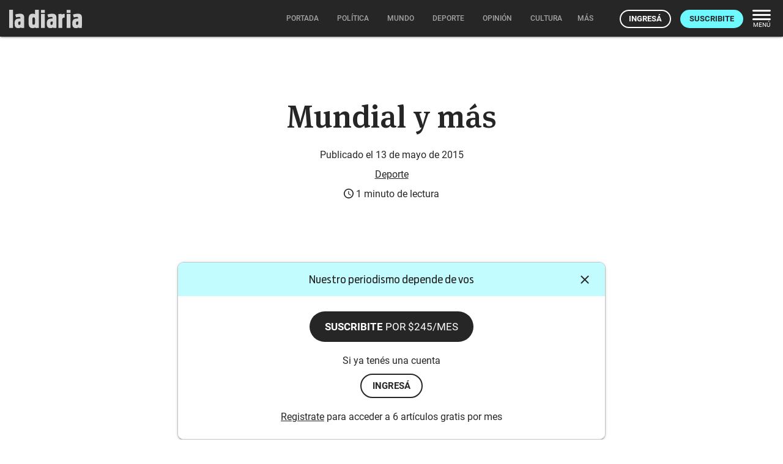

--- FILE ---
content_type: text/html; charset=utf-8
request_url: https://ladiaria.com.uy/masleidos/content/
body_size: 16
content:


<div class="card-header">
  <h2 class="card-title" aria-label="Lo más leído ">Lo más leído hoy <span class="ico"><svg xmlns="http://www.w3.org/2000/svg" width="24" height="24" viewBox="0 0 24 24"><path fill="none" d="M0 0h24v24H0V0z"/><path d="M16.85 6.85l1.44 1.44-4.88 4.88-3.29-3.29c-.39-.39-1.02-.39-1.41 0l-6 6.01c-.39.39-.39 1.02 0 1.41.39.39 1.02.39 1.41 0L9.41 12l3.29 3.29c.39.39 1.02.39 1.41 0l5.59-5.58 1.44 1.44c.31.31.85.09.85-.35V6.5c.01-.28-.21-.5-.49-.5h-4.29c-.45 0-.67.54-.36.85z"/></svg></span></h2>
  <a href="/masleidos/" class="ut-btn ut-btn-outline hide-on-small-and-down">Ver todos</a>
</div>
<div id="mas_vistos_seccion">
  <ul class="mas-leidos-list">
    
      


  <li data-id="147306" class="item">
    <article>
      <span class="num-recomendados col iter-1">1</span>
      <div class="col">
        <div class="article-section"><span>Sociedad</span></div>
        <a href="/politica/articulo/2026/1/hija-de-pablo-carrasco-renuncio-a-la-fundacion-sophia-tras-acusacion-sobre-presunto-vinculo-con-conexion-ganadera/" class="title-recomendados">
          Hija de Pablo Carrasco renunció a la Fundación Sophia tras acusación sobre presunto vínculo con Conexión Ganadera
        </a>
      </div>
    </article>
  </li>


    
      


  <li data-id="147329" class="item">
    <article>
      <span class="num-recomendados col iter-2">2</span>
      <div class="col">
        <div class="article-section"><span>Gobierno nacional</span></div>
        <a href="/politica/articulo/2026/1/uruguay-abogo-en-la-oea-por-la-pronta-liberacion-de-todas-las-personas-injusta-y-arbitrariamente-detenidas-por-motivos-politicos-en-venezuela/" class="title-recomendados">
          Uruguay abogó en la OEA por la “pronta liberación de todas las personas injusta y arbitrariamente detenidas por motivos políticos” en Venezuela
        </a>
      </div>
    </article>
  </li>


    
      


  <li data-id="147339" class="item">
    <article>
      <span class="num-recomendados col iter-3">3</span>
      <div class="col">
        <div class="article-section"><span>Gobiernos departamentales</span></div>
        <a href="/politica/articulo/2026/1/fa-de-soriano-cuestiona-ingreso-directo-de-62-funcionarios-y-besozzi-responde-esta-doliendo-demasiado-que-les-gane-preso/" class="title-recomendados">
          FA de Soriano cuestiona ingreso directo de 62 funcionarios y Besozzi responde: “Está doliendo demasiado que les gané preso”
        </a>
      </div>
    </article>
  </li>


    
      


  <li data-id="147317" class="item">
    <article>
      <span class="num-recomendados col iter-4">4</span>
      <div class="col">
        <div class="article-section"><span>Gobierno nacional</span></div>
        <a href="/politica/articulo/2026/1/gobierno-advierte-error-de-sobreestimacion-en-estudio-que-calculo-un-sobrecosto-de-88-millones-de-dolares-en-los-combustibles/" class="title-recomendados">
          Gobierno advierte “error de sobreestimación” en estudio que calculó un sobrecosto de 88 millones de dólares en los combustibles
        </a>
      </div>
    </article>
  </li>


    
      


  <li data-id="147276" class="item">
    <article>
      <span class="num-recomendados col iter-5">5</span>
      <div class="col">
        <div class="article-section"><span>Gobernanza global</span></div>
        <a href="/mundo/articulo/2026/1/segun-analista-militar-sueco-la-operacion-de-estados-unidos-en-venezuela-fortalece-la-confianza-en-realizar-operaciones-contra-sistemas-militares-rusos/" class="title-recomendados">
          Según analista militar sueco, la operación de Estados Unidos en Venezuela fortalece la “confianza en realizar operaciones contra sistemas militares rusos”
        </a>
      </div>
    </article>
  </li>


    
  </ul>
  <div class="center">
    <a href="/masleidos/" class="ut-btn ut-btn-outline hide-on-med-and-up">Ver todos</a>
  </div>
</div>


--- FILE ---
content_type: text/css
request_url: https://ladiaria.com.uy/static/CACHE/css/output.fa1ff03599e5.css
body_size: 8221
content:
@import url(/static/lightGallery/dist/css/lightgallery.min.css?980a72d553d9);.materialboxed{display:block;cursor:zoom-in;position:relative;transition:opacity .4s;-webkit-backface-visibility:hidden}.materialboxed:hover:not(.active){opacity:.8}.materialboxed.active{cursor:zoom-out}#materialbox-overlay{position:fixed;top:0;right:0;bottom:0;left:0;background-color:#292929;z-index:1000;will-change:opacity}.materialbox-caption{position:fixed;display:none;color:#fff;line-height:50px;bottom:0;left:0;width:100%;text-align:center;padding:0% 15%;height:50px;z-index:1000;-webkit-font-smoothing:antialiased}.talk-login{display:none;margin-top:30px}.talk-login.active{display:block}.ld-btn-subscribe-to-comment{display:inline-block;margin-bottom:10px}.ld-caption-subscribe-to-comment{display:block;text-align:center;font-size:14px}.ld-caption-subscribe-to-comment a,.ld-caption-subscribe-to-comment a:hover{color:#595959;text-decoration:underline}#article-share-full{position:fixed;bottom:60px;left:0;height:300px;width:100%;background:#262626;z-index:-1;visibility:hidden;opacity:0;pointer-events:none;transition:300ms ease;box-shadow:0 -2px 2px 0 rgba(0,0,0,0.14),0 1px 5px 0 rgba(0,0,0,0.12),0 3px 1px -2px rgba(0,0,0,0.2)}#article-share-full.active{transition:300ms ease;z-index:1005;visibility:visible;opacity:1;pointer-events:all}#article-share-full.active .modal-content{height:100%}#article-share-full .modal-content{background:#262626}#article-share-full .modal-close{color:white;top:25px;right:25px;position:absolute;cursor:pointer}#article-share-full .title{display:block;text-align:center;color:#fff;margin-top:80px;font-size:16px;font-weight:normal}#article-share-full .inline.share{max-width:280px;margin:20px auto 0 auto}#article-share-full .inline.share li{margin:0 1% 30px;width:30%;vertical-align:middle;position:relative}#article-share-full .inline.share li a{display:block}#article-share-full .inline.share li a svg path{fill:white}#article-share-full .inline.share li .copied-tooltip{display:inline-block;position:absolute;left:-27px;top:-50px;background:white;color:#262626;font-size:16px;padding:14px;border-radius:16px;width:145px;line-height:1;box-shadow:0px 3px 6px #00000029;transition:all 0.2s ease-in-out}#article-share-full .inline.share li .copied-tooltip.off{background:transparent;box-shadow:none}article .article-title{font-family:"Meta Serif",serif;max-width:1000px;margin:0.4em auto}article .article-title a{color:#262626!important}article .article-deck,article .article-lead,article .article-body p,article .article-body .container{max-width:700px;width:100%;margin:20px auto}article .article-date{font-size:17px}article .article-body h1,article .article-body h2,article .article-body h3,article .article-body h4,article .article-body h5,article .article-body h6,article .article-body hr{margin:20px auto}article .article-body h2,article .article-body h3,article .article-body h4,article .article-body h5,article .article-body h6{font-family:"Meta Serif",serif;font-weight:500}article .article-body h2{font-size:1.75rem}@media only screen and (max-width:992px){article .article-body h2{font-size:1.5rem}}article .article-body h3{font-size:1.375rem}@media only screen and (max-width:992px){article .article-body h3{font-size:1.25rem}}article .article-body h4{font-size:1.25rem;line-height:1.5}@media only screen and (max-width:992px){article .article-body h4{font-size:1rem}}article .article-body hr{margin:100px auto;border:1px solid #595959}article .article-body .container.container--no-margin{margin:0 auto}article .article-body a{transition:color 0.1s ease-in-out}article .article-body a:hover{text-decoration:underline}article .article-body iframe{max-width:100%}article p,article .article-body{font-family:"Meta Serif",serif}article.card .article-title{margin-top:3vh;margin-bottom:3vh}article .article-caption{text-align:center;margin-top:10px}article#main-article .collection-header{display:grid;grid-template-columns:1fr 1fr;place-items:center;background:linear-gradient(#edf6f5,#d3dad9)}@media only screen and (max-width:992px){article#main-article .collection-header{grid-template-columns:1fr}}article#main-article .collection-header .collection-intro{text-align:center;max-width:460px;display:flex;flex-direction:column;align-items:center}article#main-article .collection-header .collection-intro h1.article-title{font-size:2.5rem;margin:0}article#main-article .collection-header .collection-intro svg{margin:16px 0}article#main-article .collection-header .collection-intro .collection-description{font-size:1.5rem;margin:0}article#main-article .collection-header .collection-intro .photo-author{font-size:0.75rem;font-family:"Roboto",sans-serif;margin:16px 0 0}@media only screen and (max-width:992px){article#main-article .collection-header .collection-intro{order:2;padding:16px}article#main-article .collection-header .collection-intro h1.article-title{font-size:1.5rem}article#main-article .collection-header .collection-intro svg{margin:8px 0}article#main-article .collection-header .collection-intro svg:last-child{margin-bottom:0}article#main-article .collection-header .collection-intro .collection-description{font-size:1.25rem}article#main-article .collection-header .collection-intro .photo-author{margin-top:8px}}article#main-article .footnotes ol li a{word-break:break-all}article figure.principal{display:inline-block;width:100%}article figure.principal .article-caption{padding:0}article.BG>.container{max-width:1170px}article.BG>.container.photo{min-width:700px}article.BG>.article-caption{margin-top:0.5em;font-size:16px}@media only screen and (max-width:992px){article.BG>.article-caption .container{max-width:100%!important}}article.FW .fullwidth-container{position:relative}article.FW .main-photo figure{height:calc(100vh - 60px * 2);max-height:100%;margin:0;overflow:hidden}article.FW .main-photo figure::after{display:block;position:absolute;background-image:linear-gradient(to bottom,transparent 0%,black 100%);height:150px;width:100%;content:"";bottom:0}article.FW .article-header{position:absolute;bottom:20px;text-align:center;left:0;right:0;color:white;width:100%}article.FW .article-header h1{margin:0 auto 10px auto!important}article.FW .article-header h1.article-title a{color:white!important}article.FW .article-header .deck{font-size:16px}article.FW .article-deck{margin-top:48px}article .ad_banner{margin-bottom:40px}@media (min-width:769px){article .ad_banner{margin-bottom:100px}}.ld-is-public{margin:100px auto}.ld-public-pill{background-color:#1ecd97;color:#262626;font-size:16px;font-family:"Roboto",sans-serif;border-radius:10px;padding:10px 19px 10px 57px;background-image:url(/static/img/icon-padlock-unlocked.svg?cc1b4eff05cc);background-repeat:no-repeat;background-position:center left 19px;background-size:21px;margin-right:4px;user-select:none;margin-left:30px;line-height:40px}.ld-info-tooltip{cursor:pointer;background-image:url(/static/img/icon-info.svg?cc1b4eff05cc);background-repeat:no-repeat;background-size:100%;width:20px;height:20px;position:relative;display:inline-block;outline:0;vertical-align:middle}.ld-info-tooltip .ld-info-tooltip-content{display:none;position:absolute;z-index:1;min-width:285px;text-align:left;background:#262626;color:white;font-size:16px;padding:12px 20px;border-radius:8px;left:-243px;top:-120px}@media (min-width:826px){.ld-info-tooltip .ld-info-tooltip-content{left:30px;top:-10px}}.ld-info-tooltip .ld-info-tooltip-content ul{margin:5px 5px 0 19px}.ld-info-tooltip .ld-info-tooltip-content li{list-style-type:disc}.ld-info-tooltip:hover .ld-info-tooltip-content{display:block}.article-tags{margin:0 auto 100px;padding:0 20px;max-width:700px}.article-tags .title{display:block;margin-bottom:10px}.article-tags .tag{display:inline-block;text-decoration:none;line-height:20px;padding:10px 20px;background-color:#e0e0e0;border-radius:20px;margin-bottom:10px}.article-tags .tag>svg{vertical-align:middle}.article-tags .tag + .tag{margin-left:5px}.article-tags .tag:hover{background-color:#d8d8d8;color:#262626}.article-tags .more-tags{height:auto;display:inline-block;margin-left:5px}.article-tags .more-tags.hidden{height:0;width:0;overflow:hidden}.gallery-wrap{margin:0 auto 40px auto}@media (min-width:769px){.gallery-wrap{margin:100px auto}}@keyframes scrollingStrip{from{background-position:0 0}to{background-position:3000px 0}}.ld-article__main-photo{width:100%;height:auto;display:block}.materialboxed:not(.initialized){background:url("/static/img/img-icon.svg?cc1b4eff05cc") no-repeat center center;background-color:#fbfbfb;outline:1px solid #d8d8d8;outline-offset:-1px}.article-body{font-size:20px;position:relative;max-width:700px;line-height:1.5;text-shadow:1px 1px 1px rgba(0,0,0,0.004);text-rendering:optimizeLegibility!important;-webkit-font-smoothing:antialiased!important;margin:0 auto;padding-left:20px;padding-right:20px}@media (min-width:720px){.article-body{padding-left:0;padding-right:0}}@media (min-width:769px){.article-body{font-size:22px}}.article-body--faded:after{content:"";width:100%;height:30%;position:absolute;left:0;bottom:0;background:linear-gradient(rgba(255,255,255,0.001) 70%,#ffffff);user-select:none}.article-body ul,.article-body ol{line-height:34px;margin:20px auto 50px auto;padding-left:22px}.article-body ul li{list-style-type:disc}.article-body li{line-height:1.5;margin:10px 0}.article-body strong,.article-body b{font-weight:500}.article-body .ld-caption{margin:10px 0;text-align:center}.article-body .ld-caption p{margin-bottom:20px}.article-body .inline-image-wrap{font-size:0;margin-bottom:50px;margin-top:25px}.article-body .inline-image-wrap + .inline-image-wrap{margin-top:75px}.article-body .inline-image-wrap .ld-caption{padding:0 20px}@media (min-width:768px){.article-body .inline-image-wrap .ld-caption{padding:0}}.article .article-body img{max-width:100%;margin:0 auto;display:block}.article__deck{font-family:"Meta Serif",serif;font-weight:500;line-height:1.5;padding-left:20px;padding-right:20px}@media (min-width:720px){.article__deck{padding-left:0;padding-right:0}}.article__bottom-ad{margin:0 0 40px 0}@media (min-width:769px){.article__bottom-ad{margin-bottom:100px}}.article__bottom-ad .ad_banner a{display:inline-block;font-size:0}.article__bottom-ad-title{text-align:center;margin:0 auto 10px auto;display:block}.article .main-photo{cursor:zoom-in}.article .extension{border-radius:10px;padding:20px;word-break:break-word;margin:50px auto}@media (min-width:740px){.article .extension{margin:60px auto;padding:40px}}.article .extension p{margin-bottom:20px}.article .extension p:last-of-type{margin-bottom:0}.article .extension__title{margin:0 0 20px 0;padding:0}.article .extension .inline-image-wrap{max-width:100%!important;left:0!important;right:0!important;margin-right:0!important;margin-left:0!important}.article .extension.extension-F,.article .extension.extension-M,.article .extension.extension-R{width:100vw;position:relative;left:50%;right:50%;margin-left:-50vw;margin-right:-50vw;border-radius:0}@media (min-width:800px){.article .extension.extension-M,.article .extension.extension-R{width:auto;left:initial;right:initial;margin-left:0;margin-right:0;border-radius:10px}}@media (min-width:1100px){.article .extension.extension-M{width:1100px;margin-left:-200px;margin-left:calc(50% - 550px)}}body.article article#main-article h1{margin-top:0}body.article article#main-article .article-title,body.article article#main-article .article-date-author,body.article article#main-article .reading-time,body.article article#main-article .premium{text-align:center;padding:0 20px;font-size:16px}body.article article#main-article .article-date-author{max-width:700px;margin:0 auto}body.article article#main-article .article-date-author a{text-decoration:underline}body.article article#main-article .article-date-author a:hover{color:#434343}body.article article#main-article .article-date-author + .article-date-author{margin-top:10px}body.article article#main-article .article-date-author .ld-info-tooltip{width:16px;height:16px;top:-2px}body.article article#main-article .article-date-author .ld-info-tooltip .ld-info-tooltip-content{text-align:center;bottom:20px;left:50%;top:auto;transform:translateX(-50%);min-width:365px}body.article article#main-article .reading-time{margin-top:10px}body.article article#main-article .reading-time svg{display:inline-block;position:relative;top:2px}body.article article#main-article .premium{text-transform:uppercase;font-size:15px;display:block;margin:30px 0;font-weight:bold}body.article article#main-article .premium svg{position:relative;top:2px}body.article article#main-article .article-title{font-size:32px;line-height:1.2;font-weight:500;padding-left:20px;padding-right:20px}@media (min-width:769px){body.article article#main-article .article-title{font-size:52px}}body.article article#main-article .article-header{margin:40px 0}@media (min-width:769px){body.article article#main-article .article-header{margin:100px 0}}body.article article#main-article .article-deck,body.article article#main-article .article-lead{font-weight:500;margin-top:48px;font-size:20px;padding-left:20px;padding-right:20px}@media (min-width:720px){body.article article#main-article .article-deck,body.article article#main-article .article-lead{padding-left:0;padding-right:0}}@media (min-width:769px){body.article article#main-article .article-deck,body.article article#main-article .article-lead{font-size:25px;line-height:1.5}}body.article article#main-article .article-deck,body.article article#main-article .article-lead,body.article article#main-article .article-body p{margin:20px auto;line-height:1.5;margin-bottom:50px}@media (min-width:769px){body.article article#main-article .article-deck,body.article article#main-article .article-lead,body.article article#main-article .article-body p{line-height:1.5}}@media (min-width:769px){body.article article#main-article .article-deck,body.article article#main-article .article-lead{font-size:25px;line-height:1.5}}body.article article#main-article .article_body_image-FW{width:100vw;position:relative;left:50%;right:50%;margin-left:-50vw;margin-right:-50vw}body.article article#main-article .article_body_image-FW figure,body.article article#main-article .article_body_image-FW img{width:100%}body.article article#main-article .article_body_image-FW .ld-caption{max-width:700px;margin-left:auto;margin-right:auto}body.article article#main-article .article_body_image-MD{position:relative;left:-20px;right:-20px;width:100vw}@media (min-width:720px){body.article article#main-article .article_body_image-MD{max-width:900px;left:calc((700px - 100vw) / 2);right:0}}@media (min-width:900px){body.article article#main-article .article_body_image-MD{left:calc((700px - 900px) / 2)}}@media (min-width:1441px){body.article article#main-article .article_body_image-MD{max-width:1192px;left:calc((700px - 1192px) / 2)}}body.article article#main-article .article_body_image-MD figure,body.article article#main-article .article_body_image-MD img{width:100%}body.article article#main-article .article_body_image-MD .ld-caption{max-width:700px;margin-left:auto;margin-right:auto}body.article article#main-article .ld-caption p{margin:10px 0;line-height:1.5}body.article article#main-article .ld-caption p + p{margin-top:0}body.article article#main-article figure.principal .ld-caption p{margin:10px 0 6px}body.article article#main-article figure.principal .ld-caption p + p{margin-top:0}@media (min-width:700px){body.article article#main-article .container-photo{margin:0 auto;max-width:700px}}@media only screen and (max-width:992px){body.article .photo.caption{width:100%!important}}body.article .container.photo.BG{text-align:center}body.article .container.photo.BG.portrait{height:calc(100vh - 60px * 4);min-height:400px}body.article .container.photo.BG.portrait figure,body.article .container.photo.BG.portrait figure img{height:100%}body.article .container.photo.BG.landscape{min-width:700px}body.article .container.photo.BG.landscape figure,body.article .container.photo.BG.landscape figure img{width:100%}@media only screen and (max-width:992px){body.article .container.photo.BG.landscape{min-width:auto}}@media only screen and (min-width:601px){body.article #relacionados{max-width:90%;margin:0 auto}}@media only screen and (min-width:993px){body.article #relacionados{max-width:80%;margin:0 auto}}@media (max-width:768px){.article_body_image-BG{width:100vw;position:relative;left:50%;right:50%;margin-left:-50vw;margin-right:-50vw}.article_body_image-BG figure,.article_body_image-BG img{width:100%}}.ld-share-widget{margin:100px 0;color:#595959}@media (min-width:769px){.ld-share-widget{margin:100px 0}}.ld-share-widget__title{display:block;margin-bottom:10px;color:#262626}.ld-share-widget__list{margin:0;display:flex;justify-content:center;align-items:center}.ld-share-widget__list:first-of-type{margin-bottom:50px}.ld-share-widget__list:first-of-type>li{margin:0 2px;position:relative;vertical-align:top}.ld-share-widget__list:first-of-type>li>a,.ld-share-widget__list:first-of-type>li>span.a{display:inline-block;padding:10px;border-radius:100%;transition:all 0.2s ease-in-out;box-sizing:content-box}.ld-share-widget__list:first-of-type>li>a>svg,.ld-share-widget__list:first-of-type>li>span.a>svg{display:inline-block;vertical-align:middle}.ld-share-widget__list:first-of-type>li>a:hover,.ld-share-widget__list:first-of-type>li>span.a:hover{background:rgba(0,0,0,0.1);color:#262626}.ld-share-widget__list:first-of-type>li>a:hover svg path,.ld-share-widget__list:first-of-type>li>span.a:hover svg path{fill:#262626}.ld-share-widget__list:first-of-type>li>a:active,.ld-share-widget__list:first-of-type>li>span.a:active{background:rgba(0,0,0,0.2);color:#262626}.ld-share-widget__list:first-of-type>li>a:active svg path,.ld-share-widget__list:first-of-type>li>span.a:active svg path{fill:#262626}.ld-share-widget__list:first-of-type>li .btn-copy{width:54px;height:54px;box-sizing:border-box!important}.ld-share-widget__list:first-of-type>li .btn-copy svg{position:relative;top:5px}.ld-share-widget__list:first-of-type>li .copied-tooltip{display:inline-block;position:absolute;left:auto;right:0;top:-50px;background:#262626;color:white;font-size:16px;padding:14px;border-radius:16px;width:145px;line-height:1;box-shadow:0px 3px 6px #00000029;transition:all 0.2s ease-in-out}@media (min-width:400px){.ld-share-widget__list:first-of-type>li .copied-tooltip{left:-46px;right:auto}}.ld-share-widget__list:first-of-type>li .copied-tooltip.off{background:transparent;box-shadow:none}.ld-share-widget__list a{font-size:14px;color:#262626;text-decoration:none}.ld-share-widget__list a:hover{text-decoration:underline}.ld-share-widget__list ul{list-style:none;margin:0;padding:0}.ld-fin{background-image:url(/static/img/fin-dark.svg?cc1b4eff05cc);background-repeat:no-repeat;background-position:center;background-size:134px;height:14px;width:100%;margin:100px auto}#comentarios{padding-top:90px;margin-top:-90px}.send-feedback{max-width:500px;margin:0 auto;display:flex;flex-direction:column;gap:16px;padding-bottom:30px}@media only screen and (max-width:992px){.send-feedback{padding:0 20px}}.send-feedback p{margin:0;font-family:Roboto,sans-serif}.send-feedback p:first-child{font-size:1.5rem;font-weight:600;text-align:center}.send-feedback form{display:flex;flex-direction:column}.send-feedback form .form-control{display:flex;flex-direction:column}.send-feedback form textarea{height:150px;padding:5px}.send-feedback form button{border-radius:100px;background:#262626;color:var(--B8,#fff);font-family:Roboto;font-weight:700;line-height:normal;text-transform:uppercase;align-self:center;padding:10.5px 21px;margin-top:24px}.send-feedback .feedback-error{margin-top:16px}.send-feedback .feedback-error p,.send-feedback p.success-message{font-size:1rem;font-weight:normal;line-height:normal;display:flex;gap:8px;align-items:center;justify-content:center}.send-feedback .feedback-error p.error-message,.send-feedback .feedback-error p a,.send-feedback p.success-message.error-message,.send-feedback p.success-message a{color:#b61616}.send-feedback .feedback-error p.error-message a,.send-feedback .feedback-error p a a,.send-feedback p.success-message.error-message a,.send-feedback p.success-message a a{font-weight:bold}.lg-backdrop{background:#262626}.lg-caption-active .lg-img-wrap{padding-right:400px}.lg-caption-active .lg-sub-html{right:80px}.lg-actions{top:0;display:inline}.lg-sub-html{position:absolute;top:0px;right:-300px;width:300px;padding:20px;background:#111111;position:absolute;left:auto;overflow:auto;height:100%;overflow:auto;z-index:0;text-align:left}.lg-hide-items .lg-img-wrap{padding-right:0rem}.lg-toolbar{left:auto;right:0;bottom:0;width:80px;background:#111111;border-left:1px solid #262626;text-align:center}.lg-toolbar .lg-icon,.lg-toolbar .lg-share,.lg-toolbar .lg-actions{float:none;height:60px;line-height:60px;width:60px;font-size:24px;padding:10px;background:none;display:inline;vertical-align:middle}.lg-toolbar #lg-counter{padding:0}.lg-toolbar #lg-share{display:block;visibility:visible;position:relative}.lg-toolbar #lg-share .lg-dropdown a{line-height:25px}.lg-toolbar #lg-share-flat{display:none;visibility:hidden}.lg-toolbar #lg-share-flat li{display:inline}.lg-toolbar .lg-actions .lg-icon{position:relative;top:auto;right:auto;left:auto;margin-top:0}.lg-progress-bar .lg-progress{background-color:#6ef9ff!important}@media (max-width:1000px){.lg-toolbar{display:none;visibility:hidden}.lg-caption-active .lg-toolbar{position:absolute;top:auto;right:0;width:100%;left:0;height:200px;display:block;visibility:visible;text-align:left}.lg-caption-active .lg-toolbar .lg-next,.lg-caption-active .lg-toolbar .lg-prev,.lg-caption-active .lg-toolbar .lg-caption-icon{display:none;visibility:hidden}.lg-caption-active .lg-toolbar #lg-share-flat{display:inline;visibility:visible}.lg-caption-active .lg-toolbar #lg-share{display:none;visibility:hidden}.lg-caption-active .lg-img-wrap{padding-right:5px}.lg-caption-active .lg-sub-html{right:0px;width:100%;bottom:auto;top:60px;padding-top:0;height:120px}.lg-caption-active .lg-icons{float:left}}@media (max-width:1000px){.lg-caption-active .lg-toolbar #lg-share-flat{display:none!important}}@media only screen and (max-width:700px){article.BG>.container.photo{min-width:auto!important}}.ld-related{background-color:rgba(0,0,0,0.02);padding-bottom:50px}.ld-related .section-detail__title{font-size:30px}@media (min-width:769px){.ld-related .section-detail__title{font-size:50px}}.mid-article-notice{text-align:center;position:relative;padding:20px 0;font-family:AntennaCond,sans-serif;font-size:16px;line-height:22px}.mid-article-notice a,.mid-article-notice b{font-weight:bold}.mid-article-notice::before,.mid-article-notice::after{content:"";display:block;width:98px;height:1px;background:#a4a4a4;position:absolute;left:calc(50% - 49px)}.mid-article-notice::before{top:0}.mid-article-notice::after{bottom:0}article .article-body .collection-articles{border:1px solid #d8d8d8;padding:16px;border-radius:4px}article .article-body .collection-articles--title{margin:0}article .article-body .collection-articles .collection-article{margin-top:14px;display:flex;background:#edf6f5;border:1px solid #d8d8d8}article .article-body .collection-articles .collection-article--photo{order:2;min-width:250px}article .article-body .collection-articles .collection-article--content{padding:12px 16px}article .article-body .collection-articles .collection-article--title{font-size:20px;line-height:1.2;margin:0 0 5px;padding-bottom:5px;border-bottom:1px solid #d8d8d8}article .article-body .collection-articles .collection-article--title a{text-decoration:none}article .article-body .collection-articles .collection-article--text{margin:0!important;font-size:18px!important;line-height:1.2!important}.chip-article-already-viewd{width:fit-content;display:flex;padding:16px 22px;border-radius:8px;border:1px solid #d8d8d8;background:#f3f3f3;line-height:normal;margin:0 auto 16px}.chip-article-already-viewd p{margin:0;font-family:"Roboto",sans-serif}.chip-article-already-viewd p a{text-decoration:underline}header.with-article-counter-container{top:56px}.article-counter-container{display:flex;justify-content:center;align-items:center;gap:10px;padding:16px;position:sticky;top:0;z-index:2;background:#8ebbff}.article-counter-container button{position:absolute;right:48px;background:transparent;border:none;width:36px;height:36px;display:flex;align-items:center;justify-content:center}@media only screen and (max-width:992px){.article-counter-container button{display:none}}.article-counter-container button:hover{border-radius:8px;border:1px solid #262626;background:rgba(38,38,38,0.08);background-blend-mode:darken}.article-counter-container button:hover svg path{fill:#a4a4a4}.article-counter-container p,.article-counter-container p a{font-family:AntennaCond,sans-serif;margin:0}.article-counter-container p a{font-weight:700}.article-counter-container p.only-mobile{display:none}@media only screen and (max-width:992px){.article-counter-container{flex-direction:column;gap:0;padding:8px 16px}.article-counter-container>svg{display:none}.article-counter-container p.only-desktop{display:none}.article-counter-container p.only-mobile{display:block}}.article-counter-container.six-articles{background:#8ebbff}.article-counter-container.five-articles{background:#8ebbff}.article-counter-container.four-articles{background:#a4ff9c}.article-counter-container.three-articles{background:#d9fc05}.article-counter-container.two-articles{background:#ffd542}.article-counter-container.one-articles{background:#ff8062}.article-counter-container.zero-articles{background:#ff5c8d}.ld-audio{text-align:center;padding:19px;font-size:18px;border-radius:10px;position:relative;overflow:hidden;border:none}.ld-audio__overlay{font-family:"Roboto";position:absolute;left:0;top:0;width:100%;height:100%;background-color:rgba(0,0,0,0.8);display:flex;align-items:center;justify-content:center;z-index:1;opacity:0;pointer-events:none;transition:300ms}.ld-audio__overlay.active{opacity:1;pointer-events:all}.ld-audio__overlay-close-btn{position:absolute;right:18px;top:14px;border:none;background:none;cursor:pointer;width:16px;height:16px;padding:0;margin:0}.ld-audio__overlay-close-btn svg{width:100%;height:100%}.ld-audio__overlay-close-btn:focus{outline:default}.ld-audio__overlay-close-btn:hover svg{transform:scale(1.1)}.ld-audio__overlay-close-btn::-moz-focus-inner{border:0}.ld-audio__overlay-close-btn svg{outline:none;transition:transform 0.3s linear}.ld-audio__overlay-content{max-width:450px}.ld-audio__overlay-title{color:white;font-size:18px;margin-bottom:20px;font-weight:500}.ld-audio__overlay-links{font-size:14px;color:white}.ld-audio__overlay-links a{color:white;text-decoration:underline}.ld-audio__audio{width:100%;margin-bottom:8px}.ld-audio__title{font-family:"Roboto";font-weight:500;color:#262626;font-size:18px;margin-bottom:24px}.ld-audio__description{font-family:"Roboto";font-weight:normal;font-size:14px;color:#595959}.ld-audio:hover{box-shadow:0 2px 2px 0 rgba(0,0,0,0.14),0 1px 5px 0 rgba(0,0,0,0.12),0 3px 1px -2px rgba(0,0,0,0.2)}.ld-audio-block{margin:0 20px;padding:20px;max-width:700px;border-radius:11px;background-color:white;box-shadow:0px 2px 3px rgba(0,0,0,0.4)}.materialboxed:hover{opacity:1!important}.materialboxed:hover:not(.active){opacity:1}#materialbox-overlay{background-color:#262626}.popup-talk{display:flex;align-items:center;justify-content:center;height:100%;background-color:#edf6f5}@charset "UTF-8";@keyframes twinkle-1{50%{transform:scale(0.5);opacity:0.5}}#nlsubscribe svg.spinner{width:16px;height:16px;display:inline;vertical-align:top;position:relative;top:2px}#nlsubscribe svg.spinner circle{fill:transparent;stroke:#212121;stroke-width:4;stroke-linecap:round;stroke-dasharray:50.24;-webkit-transform-origin:8px 8px 0;-moz-transform-origin:8px 8px 0;-ms-transform-origin:8px 8px 0;-o-transform-origin:8px 8px 0;transform-origin:8px 8px 0;-webkit-animation:spinner 2s linear infinite;-moz-animation:spinner 2s linear infinite;-ms-animation:spinner 2s linear infinite;-o-animation:spinner 2s linear infinite;animation:spinner 2s linear infinite}#nlsubscribe .ut-btn:hover svg.spinner circle{stroke:white}@keyframes spinner{0%{transform:rotate(0deg);stroke-dashoffset:10.56}50%{transform:rotate(720deg);stroke-dashoffset:50.24}100%{transform:rotate(1080deg);stroke-dashoffset:10.56}}body:not(.with-whatsapp-promo-eligibility) header.with-article-counter-container.six-articles #main-header #nav-principal .navbar-right-tools .suscribirse{background:#8ebbff}body:not(.with-whatsapp-promo-eligibility) header.with-article-counter-container.five-articles #main-header #nav-principal .navbar-right-tools .suscribirse{background:#8ebbff}body:not(.with-whatsapp-promo-eligibility) header.with-article-counter-container.four-articles #main-header #nav-principal .navbar-right-tools .suscribirse{background:#a4ff9c}body:not(.with-whatsapp-promo-eligibility) header.with-article-counter-container.three-articles #main-header #nav-principal .navbar-right-tools .suscribirse{background:#d9fc05}body:not(.with-whatsapp-promo-eligibility) header.with-article-counter-container.two-articles #main-header #nav-principal .navbar-right-tools .suscribirse{background:#ffd542}body:not(.with-whatsapp-promo-eligibility) header.with-article-counter-container.one-articles #main-header #nav-principal .navbar-right-tools .suscribirse{background:#ff8062}body:not(.with-whatsapp-promo-eligibility) header.with-article-counter-container.zero-articles #main-header #nav-principal .navbar-right-tools .suscribirse{background:#ff5c8d}body.with-whatsapp-promo-eligibility .article-counter-container{display:none}body.with-whatsapp-promo-eligibility header.with-article-counter-container{top:0}figure.principal #materialbox-overlay{z-index:1001!important}figure.principal #materialbox-overlay + picture{z-index:1002!important}.send-feedback form input[type="text"]:not(.browser-default),.send-feedback form input[type="email"]:not(.browser-default),.send-feedback form input[type="tel"]:not(.browser-default){height:1.875rem;border:1px solid #595959;padding-left:8px;box-sizing:border-box}.send-feedback form input[type="text"]:not(.browser-default):focus-visible,.send-feedback form input[type="email"]:not(.browser-default):focus-visible,.send-feedback form input[type="tel"]:not(.browser-default):focus-visible{outline:auto 1px #005fcc}body:has(.promotion-dialog-overlay.visible){overflow:hidden}.promotion-dialog-overlay{position:fixed;inset:0;background:rgba(38,38,38,0.2);z-index:1;display:flex;align-items:center;justify-content:center;opacity:0;transition:opacity 0.3s ease-in-out}.promotion-dialog-overlay .hidden{display:none!important}.promotion-dialog-overlay.visible{opacity:1}.promotion-dialog-overlay.hidden{opacity:0}.promotion-dialog-overlay .promotion-dialog{display:flex;max-width:27.5rem;min-height:28.4375rem;width:100%;flex-direction:column;align-items:flex-end;border-radius:8px;background:#fff;box-shadow:4px 4px 12px 4px rgba(0,0,0,0.25)}@media only screen and (max-width:992px){.promotion-dialog-overlay .promotion-dialog{border-radius:8px 8px 0 0;position:absolute;bottom:-28.125rem;min-height:unset;box-shadow:0px -4px 12px 0px rgba(0,0,0,0.25);min-height:26.5625rem;animation:slideUp 0.5s ease-out 0.5s forwards}@keyframes slideUp{from{bottom:-28.125rem}to{bottom:65px}}}.promotion-dialog-overlay .promotion-dialog__header{padding:8px 8px 0 0}.promotion-dialog-overlay .promotion-dialog__header button{padding:16px;background-color:transparent;border:none;display:flex;justify-content:center;align-items:center;width:44px;height:44px}.promotion-dialog-overlay .promotion-dialog__header button:hover{border-radius:50%;background-color:#eee}.promotion-dialog-overlay .promotion-dialog__header button:hover svg path{fill:#595959}@media only screen and (max-width:992px){.promotion-dialog-overlay .promotion-dialog__header{padding:0}}.promotion-dialog-overlay .promotion-dialog__body{margin:0 auto;display:flex;flex-direction:column;padding-left:40px;padding-right:40px}.promotion-dialog-overlay .promotion-dialog__body .title{text-align:center;font-size:1.5rem;font-weight:700;line-height:normal}.promotion-dialog-overlay .promotion-dialog__body .desc{font-size:1.125rem;line-height:1.5rem}.promotion-dialog-overlay .promotion-dialog__body p{margin:0;padding:0;font-family:Roboto,sans-serif}.promotion-dialog-overlay .promotion-dialog__body form{display:flex;flex-direction:column;align-items:center}.promotion-dialog-overlay .promotion-dialog__body form div#div_id_phone{width:100%;max-width:312px;border-radius:8px;border:1px solid #262626;background:#fff;position:relative}.promotion-dialog-overlay .promotion-dialog__body form div#div_id_phone div.iti{width:100%}.promotion-dialog-overlay .promotion-dialog__body label{background-color:white;position:absolute;top:-10px;left:15px;padding:0 5px;z-index:1}.promotion-dialog-overlay .promotion-dialog__body input[type="tel"]{border:none;max-width:calc(100% - 48px)}.promotion-dialog-overlay .promotion-dialog__body input[type="tel"]:focus{border:none;box-shadow:none}.promotion-dialog-overlay .promotion-dialog__body input.ut-btn{padding:12px 24px;font-size:0.9375rem;font-weight:700;line-height:normal}.promotion-dialog-overlay .promotion-dialog__body .form-error,.promotion-dialog-overlay .promotion-dialog__body .cooldown-error{color:#b61616;line-height:normal;font-size:0.875rem;text-align:center}.promotion-dialog-overlay .promotion-dialog__body.step-1{padding-top:24px;padding-bottom:48px}.promotion-dialog-overlay .promotion-dialog__body.step-1 .title{padding-bottom:16px}.promotion-dialog-overlay .promotion-dialog__body.step-1 .desc{padding-bottom:41px}.promotion-dialog-overlay .promotion-dialog__body.step-1 input[type="submit"]{margin-top:48px}.promotion-dialog-overlay .promotion-dialog__body.step-1 input[type="submit"]:disabled{background-color:#ddd;box-shadow:none;transform:translateY(0)}.promotion-dialog-overlay .promotion-dialog__body.step-1 form.error input[type="submit"]{margin-top:36px}.promotion-dialog-overlay .promotion-dialog__body.step-1 form.error .form-error,.promotion-dialog-overlay .promotion-dialog__body.step-1 form.error .cooldown-error{padding-top:6px}.promotion-dialog-overlay .promotion-dialog__body.step-2{padding-bottom:32px}.promotion-dialog-overlay .promotion-dialog__body.step-2 .title{padding-bottom:16px}.promotion-dialog-overlay .promotion-dialog__body.step-2 .desc{padding-bottom:24px}.promotion-dialog-overlay .promotion-dialog__body.step-2 #code-container{display:flex;gap:8px;justify-content:center;padding-bottom:38px}.promotion-dialog-overlay .promotion-dialog__body.step-2 #code-container input{margin:0;border:1px solid #262626;min-height:4.5rem;border-radius:10px;max-width:3.25rem;padding:8px;box-sizing:border-box;text-align:center;font-size:2rem;color:#262626}.promotion-dialog-overlay .promotion-dialog__body.step-2 #code-container input:focus{border:1px solid #262626;box-shadow:none}.promotion-dialog-overlay .promotion-dialog__body.step-2 form.error #code-container{padding-bottom:6px}.promotion-dialog-overlay .promotion-dialog__body.step-2 form.error #code-container input{border-color:#b61616;color:#b61616}.promotion-dialog-overlay .promotion-dialog__body.step-2 form.cooldown-error #code-container{padding-bottom:6px}.promotion-dialog-overlay .promotion-dialog__body.step-2 .form-error,.promotion-dialog-overlay .promotion-dialog__body.step-2 .cooldown-error{padding-bottom:10px}.promotion-dialog-overlay .promotion-dialog__body.step-2 .resend-code{text-align:center;padding-top:12px;display:flex;flex-direction:column;gap:2px}.promotion-dialog-overlay .promotion-dialog__body.step-2 .resend-code p{line-height:normal}.promotion-dialog-overlay .promotion-dialog__body.step-2 .resend-code a:hover,.promotion-dialog-overlay .promotion-dialog__body.step-2 .resend-code a:focus{text-decoration:underline;color:#262626}.promotion-dialog-overlay .promotion-dialog__body.step-2 .resend-code a.disabled{color:#acacac;pointer-events:none;cursor:default}.promotion-dialog-overlay .promotion-dialog__body.step-2 .resend-code a.disabled.sent{color:#262626;text-decoration:none}.promotion-dialog-overlay .promotion-dialog__body.step-3{padding-top:24px;padding-bottom:80px}.promotion-dialog-overlay .promotion-dialog__body.step-3 .check-icon-container{display:flex;justify-content:center;padding-bottom:24px}.promotion-dialog-overlay .promotion-dialog__body.step-3 .title{padding-bottom:16px}.promotion-dialog-overlay .promotion-dialog__body.step-3 .desc{padding-bottom:72px;max-width:19rem}@media only screen and (max-width:992px){.promotion-dialog-overlay .promotion-dialog__body{max-width:unset}.promotion-dialog-overlay .promotion-dialog__body .title{font-size:1.375rem}.promotion-dialog-overlay .promotion-dialog__body .desc{font-size:1rem}.promotion-dialog-overlay .promotion-dialog__body.step-1{padding:28px 24px 56px}.promotion-dialog-overlay .promotion-dialog__body.step-1 .title{padding-bottom:16px}.promotion-dialog-overlay .promotion-dialog__body.step-1 .desc{padding-bottom:25px}.promotion-dialog-overlay .promotion-dialog__body.step-1 input[type="submit"]{margin-top:36px}.promotion-dialog-overlay .promotion-dialog__body.step-2{padding:0 24px 32px}.promotion-dialog-overlay .promotion-dialog__body.step-2 .title,.promotion-dialog-overlay .promotion-dialog__body.step-2 .desc{padding-bottom:16px}.promotion-dialog-overlay .promotion-dialog__body.step-2 #code-container{padding-bottom:46px}.promotion-dialog-overlay .promotion-dialog__body.step-2 #code-container input{min-height:3.75rem;max-width:2.75rem;font-size:1.5rem}.promotion-dialog-overlay .promotion-dialog__body.step-2 .text-error{padding-bottom:24px}.promotion-dialog-overlay .promotion-dialog__body.step-2 .resend-code{padding-top:8px}.promotion-dialog-overlay .promotion-dialog__body.step-3{padding:24px 24px 60px}.promotion-dialog-overlay .promotion-dialog__body.step-3 .check-icon-container{padding-bottom:24px}.promotion-dialog-overlay .promotion-dialog__body.step-3 .title{padding-bottom:8px}.promotion-dialog-overlay .promotion-dialog__body.step-3 .desc{padding-bottom:72px;max-width:17rem}}